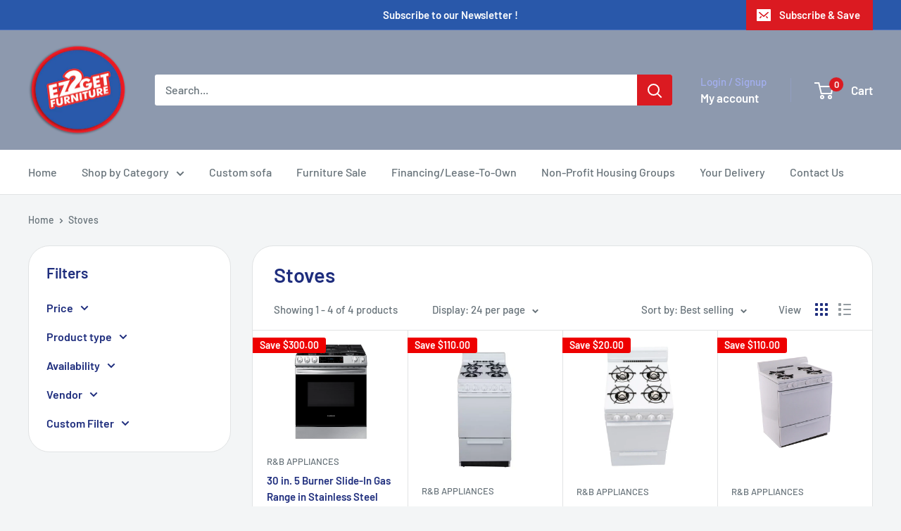

--- FILE ---
content_type: text/javascript; charset=utf-8
request_url: https://snts-app.herokuapp.com/get_script/d1f7a12c5e4711ee948afa927ae32474.js?shop=ez-2-get-furniture.myshopify.com
body_size: 981
content:
function SNTS_loadjQuery(url, success){
     var script = document.createElement('script');
     script.src = url;
     var head = document.getElementsByTagName('head')[0],
     done = false;
     head.appendChild(script);
    script.onload = script.onreadystatechange = function() {
        if (!done && (!this.readyState || this.readyState == 'loaded' || this.readyState == 'complete')) {
             done = true;
             success();
             script.onload = script.onreadystatechange = null;
             head.removeChild(script);
        }
    };
}

function SNTS_main() {
    console.log('%c------ Waze/Google Maps Store Locator by Effective Apps is Initializing (Footer) ------', 'color: cyan');
    console.log('%c------ Contact us at support@effectify.co for help and questions about the app ------', 'color: cyan');
    if (window.SNTS_SCRIPT_INJECTED === undefined && document.getElementById("effectifyLocator") === null) {
        window.SNTS_SCRIPT_INJECTED = true;
        if (2 === 2 && ShopifyAnalytics.meta.page.pageType !== "home") {
            return;
        }

        var css = '.effectiveAppsSNTSFooter{z-index:10000;position:fixed;bottom:0;width:100%;background-color:#FFFFFF;opacity:1.0;}';
        var head = document.head || document.getElementsByTagName('head')[0],
            style = document.createElement('style');
        document.head.appendChild(style);
        style.innerHTML = css;

        jQuery("body").prepend(`<div onclick="window.open('https://maps.google.com/maps?daddr=33.9865275,-118.277948');" class="effectiveAppsSNTSFooter"><p style="text-align: center;"><span style="font-size: 20px;">Visit Our Los Angeles Showroom Today on Broadway and Slauson Off the 110 Freeway. Open Daily 10am - 7pm </span><span style="font-size: 12px;">Click Here For Directions</span></p></div>`);

    }
}


if (typeof jQuery === 'undefined') {
    SNTS_loadjQuery('https://cdnjs.cloudflare.com/ajax/libs/jquery/3.4.1/jquery.min.js', SNTS_main);
} else {
    SNTS_main();
}

--- FILE ---
content_type: text/javascript
request_url: https://easy2getfurniture.com/cdn/shop/t/11/assets/custom.js?v=102476495355921946141756962359
body_size: -756
content:
//# sourceMappingURL=/cdn/shop/t/11/assets/custom.js.map?v=102476495355921946141756962359
